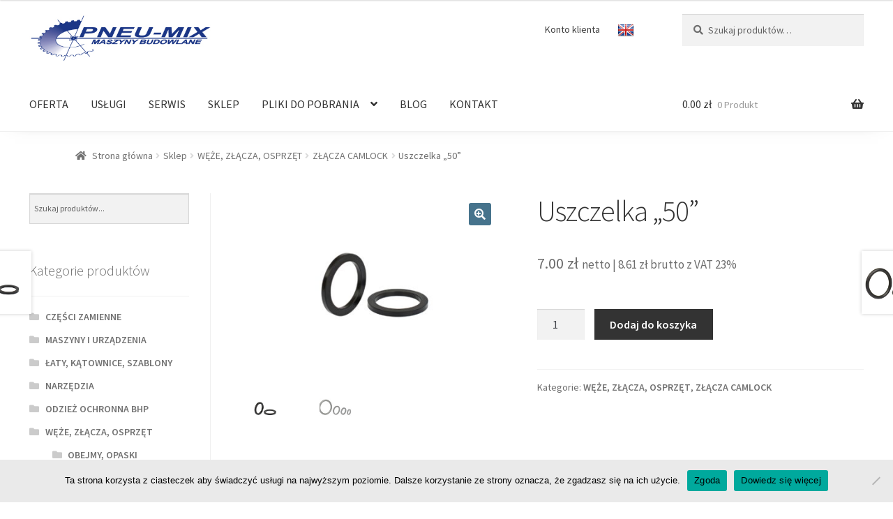

--- FILE ---
content_type: text/html; charset=UTF-8
request_url: https://www.pneu-mix.com.pl/sklep/weze-zlacza-osprzet/zlacza-camlock/uszczelka-50/
body_size: 14853
content:
<!doctype html><html lang="pl-PL"><head><meta charset="UTF-8"><meta name="viewport" content="width=device-width, initial-scale=1, maximum-scale=2.0"><link rel="profile" href="http://gmpg.org/xfn/11"><link rel="pingback" href="https://www.pneu-mix.com.pl/xmlrpc.php"><meta name='robots' content='index, follow, max-image-preview:large, max-snippet:-1, max-video-preview:-1' /><link media="all" href="https://www.pneu-mix.com.pl/wp-content/cache/autoptimize/css/autoptimize_51fa8d97542d2aebb525b6dcb19d0cb6.css" rel="stylesheet"><title>Uszczelka „50” - PNEU-MIX Maszyny budowlane - Agregaty, miksokrety, pompy silomaty - sprzedaż, wynajem oraz projektowanie.</title><meta name="description" content="Uszczelka „50” - PNEU-MIX Maszyny budowlane - Agregaty, miksokrety, pompy silomaty - sprzedaż, wynajem oraz projektowanie." /><link rel="canonical" href="https://www.pneu-mix.com.pl/sklep/weze-zlacza-osprzet/zlacza-camlock/uszczelka-50/" /><meta property="og:locale" content="pl_PL" /><meta property="og:type" content="article" /><meta property="og:title" content="Uszczelka „50” - PNEU-MIX Maszyny budowlane - Agregaty, miksokrety, pompy silomaty - sprzedaż, wynajem oraz projektowanie." /><meta property="og:description" content="Uszczelka „50” - PNEU-MIX Maszyny budowlane - Agregaty, miksokrety, pompy silomaty - sprzedaż, wynajem oraz projektowanie." /><meta property="og:url" content="https://www.pneu-mix.com.pl/sklep/weze-zlacza-osprzet/zlacza-camlock/uszczelka-50/" /><meta property="og:site_name" content="PNEU-MIX Maszyny budowlane - Agregaty, miksokrety, pompy silomaty - sprzedaż, wynajem oraz projektowanie." /><meta property="article:publisher" content="https://facebook.com/Pneu-Mix-Maszyny-Budowlane-1248725528629196" /><meta property="article:modified_time" content="2021-04-16T09:55:15+00:00" /><meta property="og:image" content="https://www.pneu-mix.com.pl/wp-content/uploads/2018/10/Uszczelka-25-35-50.jpg" /><meta property="og:image:width" content="2400" /><meta property="og:image:height" content="1688" /><meta property="og:image:type" content="image/jpeg" /><meta name="twitter:card" content="summary_large_image" /> <script type="application/ld+json" class="yoast-schema-graph">{"@context":"https://schema.org","@graph":[{"@type":"WebPage","@id":"https://www.pneu-mix.com.pl/sklep/weze-zlacza-osprzet/zlacza-camlock/uszczelka-50/","url":"https://www.pneu-mix.com.pl/sklep/weze-zlacza-osprzet/zlacza-camlock/uszczelka-50/","name":"Uszczelka „50” - PNEU-MIX Maszyny budowlane - Agregaty, miksokrety, pompy silomaty - sprzedaż, wynajem oraz projektowanie.","isPartOf":{"@id":"https://www.pneu-mix.com.pl/#website"},"primaryImageOfPage":{"@id":"https://www.pneu-mix.com.pl/sklep/weze-zlacza-osprzet/zlacza-camlock/uszczelka-50/#primaryimage"},"image":{"@id":"https://www.pneu-mix.com.pl/sklep/weze-zlacza-osprzet/zlacza-camlock/uszczelka-50/#primaryimage"},"thumbnailUrl":"https://www.pneu-mix.com.pl/wp-content/uploads/2018/10/Uszczelka-25-35-50.jpg","datePublished":"2018-10-09T07:07:16+00:00","dateModified":"2021-04-16T09:55:15+00:00","description":"Uszczelka „50” - PNEU-MIX Maszyny budowlane - Agregaty, miksokrety, pompy silomaty - sprzedaż, wynajem oraz projektowanie.","breadcrumb":{"@id":"https://www.pneu-mix.com.pl/sklep/weze-zlacza-osprzet/zlacza-camlock/uszczelka-50/#breadcrumb"},"inLanguage":"pl-PL","potentialAction":[{"@type":"ReadAction","target":["https://www.pneu-mix.com.pl/sklep/weze-zlacza-osprzet/zlacza-camlock/uszczelka-50/"]}]},{"@type":"ImageObject","inLanguage":"pl-PL","@id":"https://www.pneu-mix.com.pl/sklep/weze-zlacza-osprzet/zlacza-camlock/uszczelka-50/#primaryimage","url":"https://www.pneu-mix.com.pl/wp-content/uploads/2018/10/Uszczelka-25-35-50.jpg","contentUrl":"https://www.pneu-mix.com.pl/wp-content/uploads/2018/10/Uszczelka-25-35-50.jpg","width":2400,"height":1688},{"@type":"BreadcrumbList","@id":"https://www.pneu-mix.com.pl/sklep/weze-zlacza-osprzet/zlacza-camlock/uszczelka-50/#breadcrumb","itemListElement":[{"@type":"ListItem","position":1,"name":"Strona główna","item":"https://www.pneu-mix.com.pl/"},{"@type":"ListItem","position":2,"name":"Sklep","item":"https://www.pneu-mix.com.pl/sklep/"},{"@type":"ListItem","position":3,"name":"Uszczelka „50”"}]},{"@type":"WebSite","@id":"https://www.pneu-mix.com.pl/#website","url":"https://www.pneu-mix.com.pl/","name":"PNEU-MIX Maszyny budowlane - Agregaty, miksokrety, pompy silomaty - sprzedaż, wynajem oraz projektowanie.","description":"PNEU-MIX - Sprzedaż, wynajem oraz projektowanie sprzętu budowlanego. Agregaty, miksokrety, pompy silomaty i inne znanych marek. Sklep internetowy i oddziały w Warszawie i Krakowie","publisher":{"@id":"https://www.pneu-mix.com.pl/#organization"},"potentialAction":[{"@type":"SearchAction","target":{"@type":"EntryPoint","urlTemplate":"https://www.pneu-mix.com.pl/?s={search_term_string}"},"query-input":{"@type":"PropertyValueSpecification","valueRequired":true,"valueName":"search_term_string"}}],"inLanguage":"pl-PL"},{"@type":"Organization","@id":"https://www.pneu-mix.com.pl/#organization","name":"Pneu-Mix Przemysław Laskus | Maszyny budowlane","url":"https://www.pneu-mix.com.pl/","logo":{"@type":"ImageObject","inLanguage":"pl-PL","@id":"https://www.pneu-mix.com.pl/#/schema/logo/image/","url":"https://www.pneu-mix.com.pl/wp-content/uploads/2017/02/LOGoWWWm-2.png","contentUrl":"https://www.pneu-mix.com.pl/wp-content/uploads/2017/02/LOGoWWWm-2.png","width":300,"height":75,"caption":"Pneu-Mix Przemysław Laskus | Maszyny budowlane"},"image":{"@id":"https://www.pneu-mix.com.pl/#/schema/logo/image/"},"sameAs":["https://facebook.com/Pneu-Mix-Maszyny-Budowlane-1248725528629196"]}]}</script> <link rel='dns-prefetch' href='//translate.google.com' /><link rel='dns-prefetch' href='//fonts.googleapis.com' /><link rel="alternate" type="application/rss+xml" title="PNEU-MIX Maszyny budowlane - Agregaty, miksokrety, pompy silomaty - sprzedaż, wynajem oraz projektowanie. &raquo; Kanał z wpisami" href="https://www.pneu-mix.com.pl/feed/" /><link rel="alternate" type="application/rss+xml" title="PNEU-MIX Maszyny budowlane - Agregaty, miksokrety, pompy silomaty - sprzedaż, wynajem oraz projektowanie. &raquo; Kanał z komentarzami" href="https://www.pneu-mix.com.pl/comments/feed/" /><link rel="alternate" title="oEmbed (JSON)" type="application/json+oembed" href="https://www.pneu-mix.com.pl/wp-json/oembed/1.0/embed?url=https%3A%2F%2Fwww.pneu-mix.com.pl%2Fsklep%2Fweze-zlacza-osprzet%2Fzlacza-camlock%2Fuszczelka-50%2F" /><link rel="alternate" title="oEmbed (XML)" type="text/xml+oembed" href="https://www.pneu-mix.com.pl/wp-json/oembed/1.0/embed?url=https%3A%2F%2Fwww.pneu-mix.com.pl%2Fsklep%2Fweze-zlacza-osprzet%2Fzlacza-camlock%2Fuszczelka-50%2F&#038;format=xml" /><link rel='stylesheet' id='storefront-fonts-css' href='https://fonts.googleapis.com/css?family=Source+Sans+Pro%3A400%2C300%2C300italic%2C400italic%2C600%2C700%2C900&#038;subset=latin%2Clatin-ext&#038;ver=4.6.2' media='all' /> <script src="https://www.pneu-mix.com.pl/wp-includes/js/jquery/jquery.min.js" id="jquery-core-js"></script> <script id="cookie-notice-front-js-before">var cnArgs = {"ajaxUrl":"https:\/\/www.pneu-mix.com.pl\/wp-admin\/admin-ajax.php","nonce":"b4c324b066","hideEffect":"fade","position":"bottom","onScroll":false,"onScrollOffset":100,"onClick":false,"cookieName":"cookie_notice_accepted","cookieTime":2592000,"cookieTimeRejected":2592000,"globalCookie":false,"redirection":false,"cache":true,"revokeCookies":false,"revokeCookiesOpt":"automatic"};

//# sourceURL=cookie-notice-front-js-before</script> <script id="wc-add-to-cart-js-extra">var wc_add_to_cart_params = {"ajax_url":"/wp-admin/admin-ajax.php","wc_ajax_url":"/?wc-ajax=%%endpoint%%","i18n_view_cart":"Zobacz koszyk","cart_url":"https://www.pneu-mix.com.pl/koszyk/","is_cart":"","cart_redirect_after_add":"no"};
//# sourceURL=wc-add-to-cart-js-extra</script> <script id="wc-single-product-js-extra">var wc_single_product_params = {"i18n_required_rating_text":"Prosz\u0119 wybra\u0107 ocen\u0119","i18n_rating_options":["1 z 5 gwiazdek","2 z 5 gwiazdek","3 z 5 gwiazdek","4 z 5 gwiazdek","5 z 5 gwiazdek"],"i18n_product_gallery_trigger_text":"Wy\u015bwietl pe\u0142noekranow\u0105 galeri\u0119 obrazk\u00f3w","review_rating_required":"yes","flexslider":{"rtl":false,"animation":"slide","smoothHeight":true,"directionNav":false,"controlNav":"thumbnails","slideshow":false,"animationSpeed":500,"animationLoop":false,"allowOneSlide":false},"zoom_enabled":"1","zoom_options":[],"photoswipe_enabled":"1","photoswipe_options":{"shareEl":false,"closeOnScroll":false,"history":false,"hideAnimationDuration":0,"showAnimationDuration":0},"flexslider_enabled":"1"};
//# sourceURL=wc-single-product-js-extra</script> <script id="woocommerce-js-extra">var woocommerce_params = {"ajax_url":"/wp-admin/admin-ajax.php","wc_ajax_url":"/?wc-ajax=%%endpoint%%","i18n_password_show":"Poka\u017c has\u0142o","i18n_password_hide":"Ukryj has\u0142o"};
//# sourceURL=woocommerce-js-extra</script> <script src="https://www.pneu-mix.com.pl/wp-includes/js/dist/hooks.min.js" id="wp-hooks-js"></script> <script id="wc-cart-fragments-js-extra">var wc_cart_fragments_params = {"ajax_url":"/wp-admin/admin-ajax.php","wc_ajax_url":"/?wc-ajax=%%endpoint%%","cart_hash_key":"wc_cart_hash_7bcc13d8953ed1f79d3f2d73e4c062bc","fragment_name":"wc_fragments_7bcc13d8953ed1f79d3f2d73e4c062bc","request_timeout":"5000"};
//# sourceURL=wc-cart-fragments-js-extra</script> <script id="wpm-js-extra">var wpm = {"ajax_url":"https://www.pneu-mix.com.pl/wp-admin/admin-ajax.php","root":"https://www.pneu-mix.com.pl/wp-json/","nonce_wp_rest":"4627073534","nonce_ajax":"34ded2c2ed"};
//# sourceURL=wpm-js-extra</script> <link rel="https://api.w.org/" href="https://www.pneu-mix.com.pl/wp-json/" /><link rel="alternate" title="JSON" type="application/json" href="https://www.pneu-mix.com.pl/wp-json/wp/v2/product/8980" /><link rel="EditURI" type="application/rsd+xml" title="RSD" href="https://www.pneu-mix.com.pl/xmlrpc.php?rsd" /><link rel='shortlink' href='https://www.pneu-mix.com.pl/?p=8980' /><meta name="cdp-version" content="1.5.0" /> <noscript><style>.woocommerce-product-gallery{ opacity: 1 !important; }</style></noscript>  <script type='text/javascript'>!function(f,b,e,v,n,t,s){if(f.fbq)return;n=f.fbq=function(){n.callMethod?
n.callMethod.apply(n,arguments):n.queue.push(arguments)};if(!f._fbq)f._fbq=n;
n.push=n;n.loaded=!0;n.version='2.0';n.queue=[];t=b.createElement(e);t.async=!0;
t.src=v;s=b.getElementsByTagName(e)[0];s.parentNode.insertBefore(t,s)}(window,
document,'script','https://connect.facebook.net/en_US/fbevents.js');</script>  <script type='text/javascript'>var url = window.location.origin + '?ob=open-bridge';
            fbq('set', 'openbridge', '310273166800990', url);
fbq('init', '310273166800990', {}, {
    "agent": "wordpress-6.9-4.1.5"
})</script><script type='text/javascript'>fbq('track', 'PageView', []);</script>  <script>window.wpmDataLayer = window.wpmDataLayer || {};
			window.wpmDataLayer = Object.assign(window.wpmDataLayer, {"cart":{},"cart_item_keys":{},"version":{"number":"1.54.1","pro":false,"eligible_for_updates":false,"distro":"fms","beta":false,"show":true},"pixels":{"google":{"linker":{"settings":null},"user_id":false,"ads":{"conversion_ids":{"AW-844506156":"_FS4CMmV3ZkBEKzI2JID"},"dynamic_remarketing":{"status":true,"id_type":"post_id","send_events_with_parent_ids":true},"google_business_vertical":"retail","phone_conversion_number":"","phone_conversion_label":""},"tag_id":"AW-844506156","tag_id_suppressed":[],"tag_gateway":{"measurement_path":""},"tcf_support":false,"consent_mode":{"is_active":false,"wait_for_update":500,"ads_data_redaction":false,"url_passthrough":true}},"facebook":{"pixel_id":"310273166800990","dynamic_remarketing":{"id_type":"post_id"},"capi":false,"advanced_matching":false,"exclusion_patterns":[],"fbevents_js_url":"https://connect.facebook.net/en_US/fbevents.js"}},"shop":{"list_name":"Product | Uszczelka „50”","list_id":"product_uszczelka-50","page_type":"product","product_type":"simple","currency":"PLN","selectors":{"addToCart":[],"beginCheckout":[]},"order_duplication_prevention":true,"view_item_list_trigger":{"test_mode":false,"background_color":"green","opacity":0.5,"repeat":true,"timeout":1000,"threshold":0.80000000000000004},"variations_output":true,"session_active":false},"page":{"id":8980,"title":"Uszczelka „50”","type":"product","categories":[],"parent":{"id":0,"title":"Uszczelka „50”","type":"product","categories":[]}},"general":{"user_logged_in":false,"scroll_tracking_thresholds":[],"page_id":8980,"exclude_domains":[],"server_2_server":{"active":false,"user_agent_exclude_patterns":[],"ip_exclude_list":[],"pageview_event_s2s":{"is_active":false,"pixels":["facebook"]}},"consent_management":{"explicit_consent":false},"lazy_load_pmw":false,"chunk_base_path":"https://www.pneu-mix.com.pl/wp-content/plugins/woocommerce-google-adwords-conversion-tracking-tag/js/public/free/","modules":{"load_deprecated_functions":true}}});</script> <meta name="pm-dataLayer-meta" content="8980" class="wpmProductId"
 data-id="8980"> <script>(window.wpmDataLayer = window.wpmDataLayer || {}).products                = window.wpmDataLayer.products || {};
			window.wpmDataLayer.products[8980] = {"id":"8980","sku":"","price":8.6099999999999994,"brand":"","quantity":1,"dyn_r_ids":{"post_id":"8980","sku":8980,"gpf":"woocommerce_gpf_8980","gla":"gla_8980"},"is_variable":false,"type":"simple","name":"Uszczelka „50”","category":["WĘŻE, ZŁĄCZA, OSPRZĘT","ZŁĄCZA CAMLOCK"],"is_variation":false};</script> <link rel="icon" href="https://www.pneu-mix.com.pl/wp-content/uploads/2018/01/icona-100x100.jpg" sizes="32x32" /><link rel="icon" href="https://www.pneu-mix.com.pl/wp-content/uploads/2018/01/icona.jpg" sizes="192x192" /><link rel="apple-touch-icon" href="https://www.pneu-mix.com.pl/wp-content/uploads/2018/01/icona.jpg" /><meta name="msapplication-TileImage" content="https://www.pneu-mix.com.pl/wp-content/uploads/2018/01/icona.jpg" /><meta name="facebook-domain-verification" content="x8eon2ecw1c8dqqi8157yftmnhpcig" /></head><body class="wp-singular product-template-default single single-product postid-8980 wp-custom-logo wp-embed-responsive wp-theme-storefront wp-child-theme-storefront-child theme-storefront cookies-not-set woocommerce woocommerce-page woocommerce-no-js metaslider-plugin woo-variation-swatches wvs-behavior-blur wvs-theme-storefront-child wvs-show-label wvs-tooltip storefront-secondary-navigation storefront-align-wide left-sidebar woocommerce-active"> <noscript> <img height="1" width="1" style="display:none" alt="fbpx"
src="https://www.facebook.com/tr?id=310273166800990&ev=PageView&noscript=1" /> </noscript><div id="page" class="hfeed site"><header id="masthead" class="site-header" role="banner" style=""><div class="col-full"> <a class="skip-link screen-reader-text" href="#site-navigation">Przejdź do nawigacji</a> <a class="skip-link screen-reader-text" href="#content">Przejdź do treści</a><div class="site-branding"> <a href="https://www.pneu-mix.com.pl/" class="custom-logo-link" rel="home"><noscript><img width="400" height="106" src="https://www.pneu-mix.com.pl/wp-content/uploads/2020/04/Pneumix_maszyny_budowlane_logo-1.jpg" class="custom-logo" alt="PNEU-MIX Maszyny budowlane &#8211; Agregaty, miksokrety, pompy silomaty &#8211; sprzedaż, wynajem oraz projektowanie." decoding="async" srcset="https://www.pneu-mix.com.pl/wp-content/uploads/2020/04/Pneumix_maszyny_budowlane_logo-1.jpg 400w, https://www.pneu-mix.com.pl/wp-content/uploads/2020/04/Pneumix_maszyny_budowlane_logo-1-300x80.jpg 300w" sizes="(max-width: 400px) 100vw, 400px" /></noscript><img width="400" height="106" src='data:image/svg+xml,%3Csvg%20xmlns=%22http://www.w3.org/2000/svg%22%20viewBox=%220%200%20400%20106%22%3E%3C/svg%3E' data-src="https://www.pneu-mix.com.pl/wp-content/uploads/2020/04/Pneumix_maszyny_budowlane_logo-1.jpg" class="lazyload custom-logo" alt="PNEU-MIX Maszyny budowlane &#8211; Agregaty, miksokrety, pompy silomaty &#8211; sprzedaż, wynajem oraz projektowanie." decoding="async" data-srcset="https://www.pneu-mix.com.pl/wp-content/uploads/2020/04/Pneumix_maszyny_budowlane_logo-1.jpg 400w, https://www.pneu-mix.com.pl/wp-content/uploads/2020/04/Pneumix_maszyny_budowlane_logo-1-300x80.jpg 300w" data-sizes="(max-width: 400px) 100vw, 400px" /></a></div><nav class="secondary-navigation" role="navigation" aria-label="Drugie menu"><div class="menu-naglowkowe-container"><ul id="menu-naglowkowe" class="menu"><li id="menu-item-11034" class="menu-item menu-item-type-custom menu-item-object-custom menu-item-11034"><a href="https://www.pneu-mix.com.pl/moje-konto/">Konto klienta</a></li><li id="menu-item-11033" class="ang menu-item menu-item-type-custom menu-item-object-custom menu-item-11033"><a href='#' class='nturl notranslate en English single-language flag' title='English'><span class='flag size24'></span></a></li></ul></div></nav><div class="site-search"><div class="widget woocommerce widget_product_search"><form role="search" method="get" class="woocommerce-product-search" action="https://www.pneu-mix.com.pl/"> <label class="screen-reader-text" for="woocommerce-product-search-field-0">Szukaj:</label> <input type="search" id="woocommerce-product-search-field-0" class="search-field" placeholder="Szukaj produktów&hellip;" value="" name="s" /> <button type="submit" value="Szukaj" class="">Szukaj</button> <input type="hidden" name="post_type" value="product" /></form></div></div></div><div class="storefront-primary-navigation"><div class="col-full"><nav id="site-navigation" class="main-navigation" role="navigation" aria-label="Główne menu"> <button id="site-navigation-menu-toggle" class="menu-toggle" aria-controls="site-navigation" aria-expanded="false"><span>Menu</span></button><div class="primary-navigation"><ul id="menu-main_menu" class="menu"><li id="menu-item-182" class="menu-item menu-item-type-post_type menu-item-object-page menu-item-182"><a href="https://www.pneu-mix.com.pl/oferta/">OFERTA</a></li><li id="menu-item-6226" class="menu-item menu-item-type-post_type menu-item-object-page menu-item-6226"><a href="https://www.pneu-mix.com.pl/uslugi/">USŁUGI</a></li><li id="menu-item-791" class="menu-item menu-item-type-post_type menu-item-object-page menu-item-791"><a href="https://www.pneu-mix.com.pl/serwis-urzadzen/">SERWIS</a></li><li id="menu-item-7271" class="menu-item menu-item-type-post_type menu-item-object-page menu-item-7271"><a href="https://www.pneu-mix.com.pl/sklep-pneumix/">SKLEP</a></li><li id="menu-item-1780" class="menu-item menu-item-type-post_type menu-item-object-page menu-item-has-children menu-item-1780"><a href="https://www.pneu-mix.com.pl/pliki-do-pobrania/">PLIKI DO POBRANIA</a><ul class="sub-menu"><li id="menu-item-1360" class="pliki menu-item menu-item-type-custom menu-item-object-custom menu-item-1360"><a href="/pliki-do-pobrania/#katalogi">KATALOGI</a></li><li id="menu-item-1361" class="pliki menu-item menu-item-type-custom menu-item-object-custom menu-item-1361"><a href="/pliki-do-pobrania/#ulotki">ULOTKI</a></li><li id="menu-item-1362" class="pliki menu-item menu-item-type-custom menu-item-object-custom menu-item-1362"><a href="/pliki-do-pobrania/#instrukcje">INSTRUKCJE</a></li><li id="menu-item-1363" class="pliki menu-item menu-item-type-custom menu-item-object-custom menu-item-1363"><a href="/pliki-do-pobrania/#wykazy">WYKAZY CZĘŚCI ZAMIENNYCH</a></li></ul></li><li id="menu-item-11378" class="menu-item menu-item-type-post_type menu-item-object-page menu-item-11378"><a href="https://www.pneu-mix.com.pl/blog/">BLOG</a></li><li id="menu-item-148" class="menu-item menu-item-type-post_type menu-item-object-page menu-item-148"><a href="https://www.pneu-mix.com.pl/kontakt/">KONTAKT</a></li></ul></div><div class="handheld-navigation"><ul id="menu-main_menu-1" class="menu"><li class="menu-item menu-item-type-post_type menu-item-object-page menu-item-182"><a href="https://www.pneu-mix.com.pl/oferta/">OFERTA</a></li><li class="menu-item menu-item-type-post_type menu-item-object-page menu-item-6226"><a href="https://www.pneu-mix.com.pl/uslugi/">USŁUGI</a></li><li class="menu-item menu-item-type-post_type menu-item-object-page menu-item-791"><a href="https://www.pneu-mix.com.pl/serwis-urzadzen/">SERWIS</a></li><li class="menu-item menu-item-type-post_type menu-item-object-page menu-item-7271"><a href="https://www.pneu-mix.com.pl/sklep-pneumix/">SKLEP</a></li><li class="menu-item menu-item-type-post_type menu-item-object-page menu-item-has-children menu-item-1780"><a href="https://www.pneu-mix.com.pl/pliki-do-pobrania/">PLIKI DO POBRANIA</a><ul class="sub-menu"><li class="pliki menu-item menu-item-type-custom menu-item-object-custom menu-item-1360"><a href="/pliki-do-pobrania/#katalogi">KATALOGI</a></li><li class="pliki menu-item menu-item-type-custom menu-item-object-custom menu-item-1361"><a href="/pliki-do-pobrania/#ulotki">ULOTKI</a></li><li class="pliki menu-item menu-item-type-custom menu-item-object-custom menu-item-1362"><a href="/pliki-do-pobrania/#instrukcje">INSTRUKCJE</a></li><li class="pliki menu-item menu-item-type-custom menu-item-object-custom menu-item-1363"><a href="/pliki-do-pobrania/#wykazy">WYKAZY CZĘŚCI ZAMIENNYCH</a></li></ul></li><li class="menu-item menu-item-type-post_type menu-item-object-page menu-item-11378"><a href="https://www.pneu-mix.com.pl/blog/">BLOG</a></li><li class="menu-item menu-item-type-post_type menu-item-object-page menu-item-148"><a href="https://www.pneu-mix.com.pl/kontakt/">KONTAKT</a></li></ul></div></nav><ul id="site-header-cart" class="site-header-cart menu"><li class=""> <a class="cart-contents" href="https://www.pneu-mix.com.pl/koszyk/" title="Zobacz zawartość koszyka"> <span class="woocommerce-Price-amount amount">0.00&nbsp;<span class="woocommerce-Price-currencySymbol">&#122;&#322;</span></span> <span class="count">0 Produkt</span> </a></li><li><div class="widget woocommerce widget_shopping_cart"><div class="widget_shopping_cart_content"></div></div></li></ul></div></div></header><div class="storefront-breadcrumb"><div class="col-full"><nav class="woocommerce-breadcrumb" aria-label="okruszki"><a href="https://www.pneu-mix.com.pl">Strona główna</a><span class="breadcrumb-separator"> / </span><a href="https://www.pneu-mix.com.pl/sklep/">Sklep</a><span class="breadcrumb-separator"> / </span><a href="https://www.pneu-mix.com.pl/kategoria/weze-zlacza-osprzet/">WĘŻE, ZŁĄCZA, OSPRZĘT</a><span class="breadcrumb-separator"> / </span><a href="https://www.pneu-mix.com.pl/kategoria/weze-zlacza-osprzet/zlacza-camlock/">ZŁĄCZA CAMLOCK</a><span class="breadcrumb-separator"> / </span>Uszczelka „50”</nav></div></div><div id="content" class="site-content" tabindex="-1"><div class="col-full"><div class="woocommerce"></div><div id="primary" class="content-area"><main id="main" class="site-main" role="main"><div class="woocommerce-notices-wrapper"></div><div id="product-8980" class="product type-product post-8980 status-publish first instock product_cat-weze-zlacza-osprzet product_cat-zlacza-camlock has-post-thumbnail taxable shipping-taxable purchasable product-type-simple"><div class="woocommerce-product-gallery woocommerce-product-gallery--with-images woocommerce-product-gallery--columns-4 images" data-columns="4" style="opacity: 0; transition: opacity .25s ease-in-out;"><div class="woocommerce-product-gallery__wrapper"><div data-thumb="https://www.pneu-mix.com.pl/wp-content/uploads/2018/10/Uszczelka-25-35-50-100x100.jpg" data-thumb-alt="Uszczelka „50”" data-thumb-srcset="https://www.pneu-mix.com.pl/wp-content/uploads/2018/10/Uszczelka-25-35-50-100x100.jpg 100w, https://www.pneu-mix.com.pl/wp-content/uploads/2018/10/Uszczelka-25-35-50-324x324.jpg 324w, https://www.pneu-mix.com.pl/wp-content/uploads/2018/10/Uszczelka-25-35-50-150x150.jpg 150w"  data-thumb-sizes="(max-width: 100px) 100vw, 100px" class="woocommerce-product-gallery__image"><a href="https://www.pneu-mix.com.pl/wp-content/uploads/2018/10/Uszczelka-25-35-50.jpg"><img width="416" height="293" src="https://www.pneu-mix.com.pl/wp-content/uploads/2018/10/Uszczelka-25-35-50-416x293.jpg" class="wp-post-image" alt="Uszczelka „50”" data-caption="" data-src="https://www.pneu-mix.com.pl/wp-content/uploads/2018/10/Uszczelka-25-35-50.jpg" data-large_image="https://www.pneu-mix.com.pl/wp-content/uploads/2018/10/Uszczelka-25-35-50.jpg" data-large_image_width="2400" data-large_image_height="1688" decoding="async" fetchpriority="high" srcset="https://www.pneu-mix.com.pl/wp-content/uploads/2018/10/Uszczelka-25-35-50-416x293.jpg 416w, https://www.pneu-mix.com.pl/wp-content/uploads/2018/10/Uszczelka-25-35-50-300x211.jpg 300w, https://www.pneu-mix.com.pl/wp-content/uploads/2018/10/Uszczelka-25-35-50-768x540.jpg 768w, https://www.pneu-mix.com.pl/wp-content/uploads/2018/10/Uszczelka-25-35-50-1024x720.jpg 1024w" sizes="(max-width: 416px) 100vw, 416px" /></a></div><div data-thumb="https://www.pneu-mix.com.pl/wp-content/uploads/2018/10/Uszczeli-do-złaczek-zbior-100x100.jpg" data-thumb-alt="Uszczelka „50” - obrazek 2" data-thumb-srcset="https://www.pneu-mix.com.pl/wp-content/uploads/2018/10/Uszczeli-do-złaczek-zbior-100x100.jpg 100w, https://www.pneu-mix.com.pl/wp-content/uploads/2018/10/Uszczeli-do-złaczek-zbior-324x324.jpg 324w, https://www.pneu-mix.com.pl/wp-content/uploads/2018/10/Uszczeli-do-złaczek-zbior-150x150.jpg 150w"  data-thumb-sizes="(max-width: 100px) 100vw, 100px" class="woocommerce-product-gallery__image"><a href="https://www.pneu-mix.com.pl/wp-content/uploads/2018/10/Uszczeli-do-złaczek-zbior.jpg"><img width="416" height="293" src="https://www.pneu-mix.com.pl/wp-content/uploads/2018/10/Uszczeli-do-złaczek-zbior-416x293.jpg" class="" alt="Uszczelka „50” - obrazek 2" data-caption="" data-src="https://www.pneu-mix.com.pl/wp-content/uploads/2018/10/Uszczeli-do-złaczek-zbior.jpg" data-large_image="https://www.pneu-mix.com.pl/wp-content/uploads/2018/10/Uszczeli-do-złaczek-zbior.jpg" data-large_image_width="2400" data-large_image_height="1688" decoding="async" srcset="https://www.pneu-mix.com.pl/wp-content/uploads/2018/10/Uszczeli-do-złaczek-zbior-416x293.jpg 416w, https://www.pneu-mix.com.pl/wp-content/uploads/2018/10/Uszczeli-do-złaczek-zbior-300x211.jpg 300w, https://www.pneu-mix.com.pl/wp-content/uploads/2018/10/Uszczeli-do-złaczek-zbior-768x540.jpg 768w, https://www.pneu-mix.com.pl/wp-content/uploads/2018/10/Uszczeli-do-złaczek-zbior-1024x720.jpg 1024w" sizes="(max-width: 416px) 100vw, 416px" /></a></div></div></div><div class="summary entry-summary"><h1 class="product_title entry-title">Uszczelka „50”</h1><p class="price"><span class="woocommerce-Price-amount amount"><bdi>7.00&nbsp;<span class="woocommerce-Price-currencySymbol">&#122;&#322;</span></bdi></span> <small class="woocommerce-price-suffix">netto | <span class="woocommerce-Price-amount amount"><bdi>8.61&nbsp;<span class="woocommerce-Price-currencySymbol">&#122;&#322;</span></bdi></span> brutto z VAT 23%</small></p><form class="cart" action="https://www.pneu-mix.com.pl/sklep/weze-zlacza-osprzet/zlacza-camlock/uszczelka-50/" method="post" enctype='multipart/form-data'><div class="quantity"> <label class="screen-reader-text" for="quantity_696e1b650796a">ilość Uszczelka „50”</label> <input
 type="number"
 id="quantity_696e1b650796a"
 class="input-text qty text"
 name="quantity"
 value="1"
 aria-label="Ilość produktu"
 min="1"
 step="1"
 placeholder=""
 inputmode="numeric"
 autocomplete="off"
 /></div> <button type="submit" name="add-to-cart" value="8980" class="single_add_to_cart_button button alt">Dodaj do koszyka</button></form><div class="product_meta"> <span class="posted_in">Kategorie: <a href="https://www.pneu-mix.com.pl/kategoria/weze-zlacza-osprzet/" rel="tag">WĘŻE, ZŁĄCZA, OSPRZĘT</a>, <a href="https://www.pneu-mix.com.pl/kategoria/weze-zlacza-osprzet/zlacza-camlock/" rel="tag">ZŁĄCZA CAMLOCK</a></span></div></div><div class="woocommerce-tabs wc-tabs-wrapper"><ul class="tabs wc-tabs" role="tablist"><li role="presentation" class="description_tab" id="tab-title-description"> <a href="#tab-description" role="tab" aria-controls="tab-description"> Opis </a></li><li role="presentation" class="additional_information_tab" id="tab-title-additional_information"> <a href="#tab-additional_information" role="tab" aria-controls="tab-additional_information"> Informacje dodatkowe </a></li></ul><div class="woocommerce-Tabs-panel woocommerce-Tabs-panel--description panel entry-content wc-tab" id="tab-description" role="tabpanel" aria-labelledby="tab-title-description"><h2>Opis</h2><p>Uszczelka do złączki żeńskiej typu camlock MT50 o średnicy wewnętrznej 50mm.</p><p><strong> </strong></p></div><div class="woocommerce-Tabs-panel woocommerce-Tabs-panel--additional_information panel entry-content wc-tab" id="tab-additional_information" role="tabpanel" aria-labelledby="tab-title-additional_information"><h2>Informacje dodatkowe</h2><table class="woocommerce-product-attributes shop_attributes" aria-label="Szczegóły produktu"><tr class="woocommerce-product-attributes-item woocommerce-product-attributes-item--weight"><th class="woocommerce-product-attributes-item__label" scope="row">Waga</th><td class="woocommerce-product-attributes-item__value">0.01 kg</td></tr></table></div></div><section class="related products"><h2>Podobne produkty</h2><ul class="products columns-3"><li class="product type-product post-4888 status-publish first instock product_cat-weze-zlacza-osprzet product_cat-zlacza-perrot has-post-thumbnail taxable shipping-taxable purchasable product-type-simple"> <a href="https://www.pneu-mix.com.pl/sklep/weze-zlacza-osprzet/zlacza-perrot/perrot-60-do-gardzieli-meska/" class="woocommerce-LoopProduct-link woocommerce-loop-product__link"><noscript><img width="324" height="324" src="https://www.pneu-mix.com.pl/wp-content/uploads/2017/09/Perrot60-do-gardzieli-meska-1-324x324.jpg" class="attachment-woocommerce_thumbnail size-woocommerce_thumbnail" alt="Perrot  60 do gardzieli - męska" decoding="async" srcset="https://www.pneu-mix.com.pl/wp-content/uploads/2017/09/Perrot60-do-gardzieli-meska-1-324x324.jpg 324w, https://www.pneu-mix.com.pl/wp-content/uploads/2017/09/Perrot60-do-gardzieli-meska-1-100x100.jpg 100w, https://www.pneu-mix.com.pl/wp-content/uploads/2017/09/Perrot60-do-gardzieli-meska-1-150x150.jpg 150w" sizes="(max-width: 324px) 100vw, 324px" /></noscript><img width="324" height="324" src='data:image/svg+xml,%3Csvg%20xmlns=%22http://www.w3.org/2000/svg%22%20viewBox=%220%200%20324%20324%22%3E%3C/svg%3E' data-src="https://www.pneu-mix.com.pl/wp-content/uploads/2017/09/Perrot60-do-gardzieli-meska-1-324x324.jpg" class="lazyload attachment-woocommerce_thumbnail size-woocommerce_thumbnail" alt="Perrot  60 do gardzieli - męska" decoding="async" data-srcset="https://www.pneu-mix.com.pl/wp-content/uploads/2017/09/Perrot60-do-gardzieli-meska-1-324x324.jpg 324w, https://www.pneu-mix.com.pl/wp-content/uploads/2017/09/Perrot60-do-gardzieli-meska-1-100x100.jpg 100w, https://www.pneu-mix.com.pl/wp-content/uploads/2017/09/Perrot60-do-gardzieli-meska-1-150x150.jpg 150w" data-sizes="(max-width: 324px) 100vw, 324px" /><h2 class="woocommerce-loop-product__title">Perrot  60 do gardzieli &#8211; męska</h2> <span class="price"><span class="woocommerce-Price-amount amount"><bdi>99.39&nbsp;<span class="woocommerce-Price-currencySymbol">&#122;&#322;</span></bdi></span> <small class="woocommerce-price-suffix">netto | <span class="woocommerce-Price-amount amount"><bdi>122.25&nbsp;<span class="woocommerce-Price-currencySymbol">&#122;&#322;</span></bdi></span> brutto z VAT 23%</small></span> </a><a href="/sklep/weze-zlacza-osprzet/zlacza-camlock/uszczelka-50/?add-to-cart=4888" aria-describedby="woocommerce_loop_add_to_cart_link_describedby_4888" data-quantity="1" class="button product_type_simple add_to_cart_button ajax_add_to_cart" data-product_id="4888" data-product_sku="5f0708c04f17" aria-label="Dodaj do koszyka: &bdquo;Perrot  60 do gardzieli - męska&rdquo;" rel="nofollow" data-success_message="&ldquo;Perrot  60 do gardzieli - męska&rdquo; został dodany do twojego koszyka" role="button">Dodaj do koszyka</a> <span id="woocommerce_loop_add_to_cart_link_describedby_4888" class="screen-reader-text"> </span> <input type="hidden" class="wpmProductId" data-id="4888"> <script>(window.wpmDataLayer = window.wpmDataLayer || {}).products                = window.wpmDataLayer.products || {};
			window.wpmDataLayer.products[4888] = {"id":"4888","sku":"5f0708c04f17","price":122.25,"brand":"","quantity":1,"dyn_r_ids":{"post_id":"4888","sku":"5f0708c04f17","gpf":"woocommerce_gpf_4888","gla":"gla_4888"},"is_variable":false,"type":"simple","name":"Perrot  60 do gardzieli - męska","category":["WĘŻE, ZŁĄCZA, OSPRZĘT","ZŁĄCZA PERROT"],"is_variation":false};
					window.pmw_product_position = window.pmw_product_position || 1;
		window.wpmDataLayer.products[4888]['position'] = window.pmw_product_position++;</script> </li><li class="product type-product post-4892 status-publish instock product_cat-weze-zlacza-osprzet product_cat-zlacza-perrot has-post-thumbnail taxable shipping-taxable purchasable product-type-simple"> <a href="https://www.pneu-mix.com.pl/sklep/weze-zlacza-osprzet/zlacza-perrot/perrot-60-meska/" class="woocommerce-LoopProduct-link woocommerce-loop-product__link"><noscript><img width="324" height="324" src="https://www.pneu-mix.com.pl/wp-content/uploads/2017/09/Perrot-60-65-meska-1-324x324.jpg" class="attachment-woocommerce_thumbnail size-woocommerce_thumbnail" alt="Perrot  60 męska" decoding="async" srcset="https://www.pneu-mix.com.pl/wp-content/uploads/2017/09/Perrot-60-65-meska-1-324x324.jpg 324w, https://www.pneu-mix.com.pl/wp-content/uploads/2017/09/Perrot-60-65-meska-1-100x100.jpg 100w, https://www.pneu-mix.com.pl/wp-content/uploads/2017/09/Perrot-60-65-meska-1-150x150.jpg 150w" sizes="(max-width: 324px) 100vw, 324px" /></noscript><img width="324" height="324" src='data:image/svg+xml,%3Csvg%20xmlns=%22http://www.w3.org/2000/svg%22%20viewBox=%220%200%20324%20324%22%3E%3C/svg%3E' data-src="https://www.pneu-mix.com.pl/wp-content/uploads/2017/09/Perrot-60-65-meska-1-324x324.jpg" class="lazyload attachment-woocommerce_thumbnail size-woocommerce_thumbnail" alt="Perrot  60 męska" decoding="async" data-srcset="https://www.pneu-mix.com.pl/wp-content/uploads/2017/09/Perrot-60-65-meska-1-324x324.jpg 324w, https://www.pneu-mix.com.pl/wp-content/uploads/2017/09/Perrot-60-65-meska-1-100x100.jpg 100w, https://www.pneu-mix.com.pl/wp-content/uploads/2017/09/Perrot-60-65-meska-1-150x150.jpg 150w" data-sizes="(max-width: 324px) 100vw, 324px" /><h2 class="woocommerce-loop-product__title">Perrot  60 męska</h2> <span class="price"><span class="woocommerce-Price-amount amount"><bdi>108.94&nbsp;<span class="woocommerce-Price-currencySymbol">&#122;&#322;</span></bdi></span> <small class="woocommerce-price-suffix">netto | <span class="woocommerce-Price-amount amount"><bdi>134.00&nbsp;<span class="woocommerce-Price-currencySymbol">&#122;&#322;</span></bdi></span> brutto z VAT 23%</small></span> </a><a href="/sklep/weze-zlacza-osprzet/zlacza-camlock/uszczelka-50/?add-to-cart=4892" aria-describedby="woocommerce_loop_add_to_cart_link_describedby_4892" data-quantity="1" class="button product_type_simple add_to_cart_button ajax_add_to_cart" data-product_id="4892" data-product_sku="370cd4ee1478" aria-label="Dodaj do koszyka: &bdquo;Perrot  60 męska&rdquo;" rel="nofollow" data-success_message="&ldquo;Perrot  60 męska&rdquo; został dodany do twojego koszyka" role="button">Dodaj do koszyka</a> <span id="woocommerce_loop_add_to_cart_link_describedby_4892" class="screen-reader-text"> </span> <input type="hidden" class="wpmProductId" data-id="4892"> <script>(window.wpmDataLayer = window.wpmDataLayer || {}).products                = window.wpmDataLayer.products || {};
			window.wpmDataLayer.products[4892] = {"id":"4892","sku":"370cd4ee1478","price":134,"brand":"","quantity":1,"dyn_r_ids":{"post_id":"4892","sku":"370cd4ee1478","gpf":"woocommerce_gpf_4892","gla":"gla_4892"},"is_variable":false,"type":"simple","name":"Perrot  60 męska","category":["WĘŻE, ZŁĄCZA, OSPRZĘT","ZŁĄCZA PERROT"],"is_variation":false};
					window.pmw_product_position = window.pmw_product_position || 1;
		window.wpmDataLayer.products[4892]['position'] = window.pmw_product_position++;</script> </li><li class="product type-product post-4894 status-publish last instock product_cat-weze-zlacza-osprzet product_cat-zlacza-perrot has-post-thumbnail taxable shipping-taxable purchasable product-type-simple"> <a href="https://www.pneu-mix.com.pl/sklep/weze-zlacza-osprzet/zlacza-perrot/perrot-65-meska/" class="woocommerce-LoopProduct-link woocommerce-loop-product__link"><noscript><img width="324" height="324" src="https://www.pneu-mix.com.pl/wp-content/uploads/2017/09/Perrot-60-65-meska-1-324x324.jpg" class="attachment-woocommerce_thumbnail size-woocommerce_thumbnail" alt="Perrot  65 męska" decoding="async" srcset="https://www.pneu-mix.com.pl/wp-content/uploads/2017/09/Perrot-60-65-meska-1-324x324.jpg 324w, https://www.pneu-mix.com.pl/wp-content/uploads/2017/09/Perrot-60-65-meska-1-100x100.jpg 100w, https://www.pneu-mix.com.pl/wp-content/uploads/2017/09/Perrot-60-65-meska-1-150x150.jpg 150w" sizes="(max-width: 324px) 100vw, 324px" /></noscript><img width="324" height="324" src='data:image/svg+xml,%3Csvg%20xmlns=%22http://www.w3.org/2000/svg%22%20viewBox=%220%200%20324%20324%22%3E%3C/svg%3E' data-src="https://www.pneu-mix.com.pl/wp-content/uploads/2017/09/Perrot-60-65-meska-1-324x324.jpg" class="lazyload attachment-woocommerce_thumbnail size-woocommerce_thumbnail" alt="Perrot  65 męska" decoding="async" data-srcset="https://www.pneu-mix.com.pl/wp-content/uploads/2017/09/Perrot-60-65-meska-1-324x324.jpg 324w, https://www.pneu-mix.com.pl/wp-content/uploads/2017/09/Perrot-60-65-meska-1-100x100.jpg 100w, https://www.pneu-mix.com.pl/wp-content/uploads/2017/09/Perrot-60-65-meska-1-150x150.jpg 150w" data-sizes="(max-width: 324px) 100vw, 324px" /><h2 class="woocommerce-loop-product__title">Perrot  65 męska</h2> <span class="price"><span class="woocommerce-Price-amount amount"><bdi>107.32&nbsp;<span class="woocommerce-Price-currencySymbol">&#122;&#322;</span></bdi></span> <small class="woocommerce-price-suffix">netto | <span class="woocommerce-Price-amount amount"><bdi>132.00&nbsp;<span class="woocommerce-Price-currencySymbol">&#122;&#322;</span></bdi></span> brutto z VAT 23%</small></span> </a><a href="/sklep/weze-zlacza-osprzet/zlacza-camlock/uszczelka-50/?add-to-cart=4894" aria-describedby="woocommerce_loop_add_to_cart_link_describedby_4894" data-quantity="1" class="button product_type_simple add_to_cart_button ajax_add_to_cart" data-product_id="4894" data-product_sku="d2c22ddbe4ef" aria-label="Dodaj do koszyka: &bdquo;Perrot  65 męska&rdquo;" rel="nofollow" data-success_message="&ldquo;Perrot  65 męska&rdquo; został dodany do twojego koszyka" role="button">Dodaj do koszyka</a> <span id="woocommerce_loop_add_to_cart_link_describedby_4894" class="screen-reader-text"> </span> <input type="hidden" class="wpmProductId" data-id="4894"> <script>(window.wpmDataLayer = window.wpmDataLayer || {}).products                = window.wpmDataLayer.products || {};
			window.wpmDataLayer.products[4894] = {"id":"4894","sku":"d2c22ddbe4ef","price":132,"brand":"","quantity":1,"dyn_r_ids":{"post_id":"4894","sku":"d2c22ddbe4ef","gpf":"woocommerce_gpf_4894","gla":"gla_4894"},"is_variable":false,"type":"simple","name":"Perrot  65 męska","category":["WĘŻE, ZŁĄCZA, OSPRZĘT","ZŁĄCZA PERROT"],"is_variation":false};
					window.pmw_product_position = window.pmw_product_position || 1;
		window.wpmDataLayer.products[4894]['position'] = window.pmw_product_position++;</script> </li></ul></section><nav class="storefront-product-pagination" aria-label="Więcej produktów"> <a href="https://www.pneu-mix.com.pl/sklep/weze-zlacza-osprzet/zlacza-camlock/uszczelka-35/" rel="prev"> <noscript><img width="324" height="324" src="https://www.pneu-mix.com.pl/wp-content/uploads/2018/10/Uszczelka-25-35-50-324x324.jpg" class="attachment-woocommerce_thumbnail size-woocommerce_thumbnail" alt="Uszczelka „35”" /></noscript><img width="324" height="324" src='data:image/svg+xml,%3Csvg%20xmlns=%22http://www.w3.org/2000/svg%22%20viewBox=%220%200%20324%20324%22%3E%3C/svg%3E' data-src="https://www.pneu-mix.com.pl/wp-content/uploads/2018/10/Uszczelka-25-35-50-324x324.jpg" class="lazyload attachment-woocommerce_thumbnail size-woocommerce_thumbnail" alt="Uszczelka „35”" /> <span class="storefront-product-pagination__title">Uszczelka „35”</span> </a> <a href="https://www.pneu-mix.com.pl/sklep/weze-zlacza-osprzet/zlacza-perrot/uszczelka-60/" rel="next"> <noscript><img width="324" height="324" src="https://www.pneu-mix.com.pl/wp-content/uploads/2018/10/Uszczelka-60-324x324.jpg" class="attachment-woocommerce_thumbnail size-woocommerce_thumbnail" alt="Uszczelka „60”" /></noscript><img width="324" height="324" src='data:image/svg+xml,%3Csvg%20xmlns=%22http://www.w3.org/2000/svg%22%20viewBox=%220%200%20324%20324%22%3E%3C/svg%3E' data-src="https://www.pneu-mix.com.pl/wp-content/uploads/2018/10/Uszczelka-60-324x324.jpg" class="lazyload attachment-woocommerce_thumbnail size-woocommerce_thumbnail" alt="Uszczelka „60”" /> <span class="storefront-product-pagination__title">Uszczelka „60”</span> </a></nav></div></main></div><div id="secondary" class="widget-area" role="complementary"><div id="aws_widget-2" class="widget widget_aws_widget"><div class="aws-container" data-url="/?wc-ajax=aws_action" data-siteurl="https://www.pneu-mix.com.pl" data-lang="" data-show-loader="true" data-show-more="false" data-show-page="true" data-ajax-search="true" data-show-clear="false" data-mobile-screen="false" data-use-analytics="true" data-min-chars="1" data-buttons-order="1" data-timeout="300" data-is-mobile="false" data-page-id="8980" data-tax="" ><form class="aws-search-form" action="https://www.pneu-mix.com.pl/" method="get" role="search" ><div class="aws-wrapper"><label class="aws-search-label" for="696e1b651299c">Szukaj produktów...</label><input type="search" name="s" id="696e1b651299c" value="" class="aws-search-field" placeholder="Szukaj produktów..." autocomplete="off" /><input type="hidden" name="post_type" value="product"><input type="hidden" name="type_aws" value="true"><div class="aws-search-clear"><span>×</span></div><div class="aws-loader"></div></div></form></div></div><div id="woocommerce_product_categories-3" class="widget woocommerce widget_product_categories"><span class="gamma widget-title">Kategorie produktów</span><ul class="product-categories"><li class="cat-item cat-item-177"><a href="https://www.pneu-mix.com.pl/kategoria/czesci-zamienne/">CZĘŚCI ZAMIENNE</a></li><li class="cat-item cat-item-224"><a href="https://www.pneu-mix.com.pl/kategoria/maszyny-urzadzenia-2/">MASZYNY I URZĄDZENIA</a></li><li class="cat-item cat-item-195"><a href="https://www.pneu-mix.com.pl/kategoria/laty-katownice-szablony/">ŁATY, KĄTOWNICE, SZABLONY</a></li><li class="cat-item cat-item-200"><a href="https://www.pneu-mix.com.pl/kategoria/narzedzia/">NARZĘDZIA</a></li><li class="cat-item cat-item-181"><a href="https://www.pneu-mix.com.pl/kategoria/odziez-ochronna-bhp/">ODZIEŻ OCHRONNA BHP</a></li><li class="cat-item cat-item-182 cat-parent current-cat-parent"><a href="https://www.pneu-mix.com.pl/kategoria/weze-zlacza-osprzet/">WĘŻE, ZŁĄCZA, OSPRZĘT</a><ul class='children'><li class="cat-item cat-item-253"><a href="https://www.pneu-mix.com.pl/kategoria/weze-zlacza-osprzet/obejmy-opaski/">OBEJMY, OPASKI</a></li><li class="cat-item cat-item-255"><a href="https://www.pneu-mix.com.pl/kategoria/weze-zlacza-osprzet/zlacza-geka/">ZŁĄCZA GEKA</a></li><li class="cat-item cat-item-204"><a href="https://www.pneu-mix.com.pl/kategoria/weze-zlacza-osprzet/weze/">WĘŻE</a></li><li class="cat-item cat-item-183 current-cat"><a href="https://www.pneu-mix.com.pl/kategoria/weze-zlacza-osprzet/zlacza-camlock/">ZŁĄCZA CAMLOCK</a></li><li class="cat-item cat-item-203"><a href="https://www.pneu-mix.com.pl/kategoria/weze-zlacza-osprzet/zlacza-perrot/">ZŁĄCZA PERROT</a></li><li class="cat-item cat-item-193"><a href="https://www.pneu-mix.com.pl/kategoria/weze-zlacza-osprzet/stojaki-wysypowe/">STOJAKI WYSYPOWE</a></li></ul></li><li class="cat-item cat-item-257"><a href="https://www.pneu-mix.com.pl/kategoria/materialy-i-chemia-budowlana/">MATERIAŁY I CHEMIA BUDOWLANA</a></li><li class="cat-item cat-item-206"><a href="https://www.pneu-mix.com.pl/kategoria/narzedzia-i-urzadzenia-pomiarowe/">NARZĘDZIA I URZĄDZENIA POMIAROWE</a></li><li class="cat-item cat-item-198"><a href="https://www.pneu-mix.com.pl/kategoria/osprzet-do-natrysku/">OSPRZĘT DO NATRYSKU</a></li><li class="cat-item cat-item-207"><a href="https://www.pneu-mix.com.pl/kategoria/osprzet-do-wylewek-samopoziomujacych-i-anhydrytowych/">OSPRZĘT DO WYLEWEK SAMOPOZIOMUJĄCYCH I ANHYDRYTOWYCH</a></li><li class="cat-item cat-item-247"><a href="https://www.pneu-mix.com.pl/kategoria/produkty-wyroznione/">PRODUKTY WYRÓŻNIONE</a></li></ul></div><div id="nav_menu-6" class="widget widget_nav_menu"><span class="gamma widget-title">Menu Klienta</span><div class="menu-dodatkowe-dolne-container"><ul id="menu-dodatkowe-dolne" class="menu"><li id="menu-item-335" class="menu-item menu-item-type-post_type menu-item-object-page menu-item-335"><a href="https://www.pneu-mix.com.pl/moje-konto/">Moje konto</a></li><li id="menu-item-337" class="menu-item menu-item-type-post_type menu-item-object-page menu-item-337"><a href="https://www.pneu-mix.com.pl/koszyk/">Koszyk</a></li><li id="menu-item-204" class="menu-item menu-item-type-post_type menu-item-object-page menu-item-204"><a href="https://www.pneu-mix.com.pl/regulamin-sklepu/">Regulamin sklepu</a></li><li id="menu-item-205" class="menu-item menu-item-type-post_type menu-item-object-page menu-item-privacy-policy menu-item-205"><a rel="privacy-policy" href="https://www.pneu-mix.com.pl/polityka-prywatnosci/">Polityka prywatności</a></li><li id="menu-item-207" class="menu-item menu-item-type-post_type menu-item-object-page menu-item-207"><a href="https://www.pneu-mix.com.pl/kontakt/">Kontakt</a></li></ul></div></div><div id="sow-editor-2" class="widget widget_sow-editor"><div 
 class="so-widget-sow-editor so-widget-sow-editor-base" 
 ><div class="siteorigin-widget-tinymce textwidget"><p><strong><noscript><img decoding="async" class="alignnone wp-image-408 size-full" src="https://www.pneu-mix.com.pl/wp-content/uploads/2017/02/LOGoWWWm-2.png" alt="logo Pneu-Mix" width="300" height="75" /></noscript><img decoding="async" class="lazyload alignnone wp-image-408 size-full" src='data:image/svg+xml,%3Csvg%20xmlns=%22http://www.w3.org/2000/svg%22%20viewBox=%220%200%20300%2075%22%3E%3C/svg%3E' data-src="https://www.pneu-mix.com.pl/wp-content/uploads/2017/02/LOGoWWWm-2.png" alt="logo Pneu-Mix" width="300" height="75" /><br /> </strong><strong>PNEU-MIX Przemysław Laskus<br /> </strong>ul. Drewnicka 5 AiB, 05-091 Ząbki<br /> NIP 532 169 39 08<br /> tel. 22 676 66 42<br /> email:  biuro@pneu-mix.com.pl</p></div></div></div></div></div></div><footer id="colophon" class="site-footer" role="contentinfo"><div class="col-full"><div class="footer-widgets row-1 col-3 fix"><div class="block footer-widget-1"><div id="text-2" class="widget widget_text"><span class="gamma widget-title">PNEU-MIX oddział Warszawa</span><div class="textwidget"><p>ul. Drewnicka 5AiB, 05-091 Ząbki</p><p>SKLEP: 22 676 66 42, 601 537 413<br /> email: biuro@pneu-mix.com.pl<br /> sprzedaż, zamówienia, oferty,<br /> informacja handlowa, reklamacje</p><p>SERWIS: 605 537 078<br /> email: serwis@pneu-mix.com.pl<br /> doradztwo techniczne</p></div></div></div><div class="block footer-widget-2"><div id="text-3" class="widget widget_text"><span class="gamma widget-title">PNEU-MIX oddział Kraków</span><div class="textwidget"><p>ul. Nad Drwiną 10 hala 4, 30-741 Kraków</p><p>SKLEP: 12 658 36 74, 601 537 681<br /> email: krakow@pneu-mix.com.pl<br /> sprzedaż, zamówienia, oferty,<br /> informacja handlowa, reklamacje</p></div></div></div><div class="block footer-widget-3"><div id="text-4" class="widget widget_text"><div class="textwidget"><p><noscript><img decoding="async" class="alignnone size-full wp-image-1040" src="https://www.pneu-mix.com.pl/wp-content/uploads/2017/07/mapa-1.png" alt="" width="500" height="500" srcset="https://www.pneu-mix.com.pl/wp-content/uploads/2017/07/mapa-1.png 500w, https://www.pneu-mix.com.pl/wp-content/uploads/2017/07/mapa-1-324x324.png 324w, https://www.pneu-mix.com.pl/wp-content/uploads/2017/07/mapa-1-100x100.png 100w, https://www.pneu-mix.com.pl/wp-content/uploads/2017/07/mapa-1-416x416.png 416w, https://www.pneu-mix.com.pl/wp-content/uploads/2017/07/mapa-1-150x150.png 150w, https://www.pneu-mix.com.pl/wp-content/uploads/2017/07/mapa-1-300x300.png 300w" sizes="(max-width: 500px) 100vw, 500px" /></noscript><img decoding="async" class="lazyload alignnone size-full wp-image-1040" src='data:image/svg+xml,%3Csvg%20xmlns=%22http://www.w3.org/2000/svg%22%20viewBox=%220%200%20500%20500%22%3E%3C/svg%3E' data-src="https://www.pneu-mix.com.pl/wp-content/uploads/2017/07/mapa-1.png" alt="" width="500" height="500" data-srcset="https://www.pneu-mix.com.pl/wp-content/uploads/2017/07/mapa-1.png 500w, https://www.pneu-mix.com.pl/wp-content/uploads/2017/07/mapa-1-324x324.png 324w, https://www.pneu-mix.com.pl/wp-content/uploads/2017/07/mapa-1-100x100.png 100w, https://www.pneu-mix.com.pl/wp-content/uploads/2017/07/mapa-1-416x416.png 416w, https://www.pneu-mix.com.pl/wp-content/uploads/2017/07/mapa-1-150x150.png 150w, https://www.pneu-mix.com.pl/wp-content/uploads/2017/07/mapa-1-300x300.png 300w" data-sizes="(max-width: 500px) 100vw, 500px" /></p></div></div></div></div><div class="site-info"> &copy; PNEU-MIX Maszyny budowlane - Agregaty, miksokrety, pompy silomaty - sprzedaż, wynajem oraz projektowanie. 2026 <br /> <a class="privacy-policy-link" href="https://www.pneu-mix.com.pl/polityka-prywatnosci/" rel="privacy-policy">Polityka prywatności</a><span role="separator" aria-hidden="true"></span><a href="https://woocommerce.com" target="_blank" title="WooCommerce - Najlepsza platforma e-commerce dla WordPressa" rel="noreferrer nofollow">Stworzone z WooCommerce</a>.</div><div class="storefront-handheld-footer-bar"><ul class="columns-3"><li class="my-account"> <a href="https://www.pneu-mix.com.pl/moje-konto/">Moje konto</a></li><li class="search"> <a href="">Szukaj</a><div class="site-search"><div class="widget woocommerce widget_product_search"><form role="search" method="get" class="woocommerce-product-search" action="https://www.pneu-mix.com.pl/"> <label class="screen-reader-text" for="woocommerce-product-search-field-1">Szukaj:</label> <input type="search" id="woocommerce-product-search-field-1" class="search-field" placeholder="Szukaj produktów&hellip;" value="" name="s" /> <button type="submit" value="Szukaj" class="">Szukaj</button> <input type="hidden" name="post_type" value="product" /></form></div></div></li><li class="cart"> <a class="footer-cart-contents" href="https://www.pneu-mix.com.pl/koszyk/">Koszyk <span class="count">0</span> </a></li></ul></div></div></footer><section class="storefront-sticky-add-to-cart"><div class="col-full"><div class="storefront-sticky-add-to-cart__content"> <noscript><img width="324" height="324" src="https://www.pneu-mix.com.pl/wp-content/uploads/2018/10/Uszczelka-25-35-50-324x324.jpg" class="attachment-woocommerce_thumbnail size-woocommerce_thumbnail" alt="Uszczelka „50”" /></noscript><img width="324" height="324" src='data:image/svg+xml,%3Csvg%20xmlns=%22http://www.w3.org/2000/svg%22%20viewBox=%220%200%20324%20324%22%3E%3C/svg%3E' data-src="https://www.pneu-mix.com.pl/wp-content/uploads/2018/10/Uszczelka-25-35-50-324x324.jpg" class="lazyload attachment-woocommerce_thumbnail size-woocommerce_thumbnail" alt="Uszczelka „50”" /><div class="storefront-sticky-add-to-cart__content-product-info"> <span class="storefront-sticky-add-to-cart__content-title">Oglądasz: <strong>Uszczelka „50”</strong></span> <span class="storefront-sticky-add-to-cart__content-price"><span class="woocommerce-Price-amount amount">7.00&nbsp;<span class="woocommerce-Price-currencySymbol">&#122;&#322;</span></span> <small class="woocommerce-price-suffix">netto | <span class="woocommerce-Price-amount amount">8.61&nbsp;<span class="woocommerce-Price-currencySymbol">&#122;&#322;</span></span> brutto z VAT 23%</small></span></div> <a href="/sklep/weze-zlacza-osprzet/zlacza-camlock/uszczelka-50/?add-to-cart=8980" class="storefront-sticky-add-to-cart__content-button button alt" rel="nofollow"> Dodaj do koszyka </a></div></div></section></div> <script type="speculationrules">{"prefetch":[{"source":"document","where":{"and":[{"href_matches":"/*"},{"not":{"href_matches":["/wp-*.php","/wp-admin/*","/wp-content/uploads/*","/wp-content/*","/wp-content/plugins/*","/wp-content/themes/storefront-child/*","/wp-content/themes/storefront/*","/*\\?(.+)"]}},{"not":{"selector_matches":"a[rel~=\"nofollow\"]"}},{"not":{"selector_matches":".no-prefetch, .no-prefetch a"}}]},"eagerness":"conservative"}]}</script> <div id="flags" style="display:none" class="size18"><ul id="sortable" class="ui-sortable"><li id="English"><a href="#" title="English" class="nturl notranslate en flag English"></a></li></ul></div><div id='glt-footer'><div id="google_language_translator" class="default-language-pl"></div></div><script>function GoogleLanguageTranslatorInit() { new google.translate.TranslateElement({pageLanguage: 'pl', includedLanguages:'en', layout: google.translate.TranslateElement.InlineLayout.HORIZONTAL, autoDisplay: false}, 'google_language_translator');}</script>  <script type='text/javascript'>document.addEventListener( 'wpcf7mailsent', function( event ) {
        if( "fb_pxl_code" in event.detail.apiResponse){
            eval(event.detail.apiResponse.fb_pxl_code);
        }
        }, false );</script>  <script type="application/ld+json">{"@context":"https://schema.org/","@graph":[{"@context":"https://schema.org/","@type":"BreadcrumbList","itemListElement":[{"@type":"ListItem","position":1,"item":{"name":"Strona g\u0142\u00f3wna","@id":"https://www.pneu-mix.com.pl"}},{"@type":"ListItem","position":2,"item":{"name":"Sklep","@id":"https://www.pneu-mix.com.pl/sklep/"}},{"@type":"ListItem","position":3,"item":{"name":"W\u0118\u017bE, Z\u0141\u0104CZA, OSPRZ\u0118T","@id":"https://www.pneu-mix.com.pl/kategoria/weze-zlacza-osprzet/"}},{"@type":"ListItem","position":4,"item":{"name":"Z\u0141\u0104CZA CAMLOCK","@id":"https://www.pneu-mix.com.pl/kategoria/weze-zlacza-osprzet/zlacza-camlock/"}},{"@type":"ListItem","position":5,"item":{"name":"Uszczelka \u201e50\u201d","@id":"https://www.pneu-mix.com.pl/sklep/weze-zlacza-osprzet/zlacza-camlock/uszczelka-50/"}}]},{"@context":"https://schema.org/","@type":"Product","@id":"https://www.pneu-mix.com.pl/sklep/weze-zlacza-osprzet/zlacza-camlock/uszczelka-50/#product","name":"Uszczelka \u201e50\u201d","url":"https://www.pneu-mix.com.pl/sklep/weze-zlacza-osprzet/zlacza-camlock/uszczelka-50/","description":"Uszczelka do z\u0142\u0105czki \u017ce\u0144skiej typu camlock MT50 o \u015brednicy wewn\u0119trznej 50mm.\u00a0","image":"https://www.pneu-mix.com.pl/wp-content/uploads/2018/10/Uszczelka-25-35-50.jpg","sku":8980,"offers":[{"@type":"Offer","priceSpecification":{"0":{"@type":"UnitPriceSpecification","price":"8.61","priceCurrency":"PLN","valueAddedTaxIncluded":true,"validThrough":"2027-12-31"},"price":"8.61","priceCurrency":"PLN"},"priceValidUntil":"2027-12-31","availability":"https://schema.org/InStock","url":"https://www.pneu-mix.com.pl/sklep/weze-zlacza-osprzet/zlacza-camlock/uszczelka-50/","seller":{"@type":"Organization","name":"PNEU-MIX Maszyny budowlane - Agregaty, miksokrety, pompy silomaty - sprzeda\u017c, wynajem oraz projektowanie.","url":"https://www.pneu-mix.com.pl"},"price":"8.61","priceCurrency":"PLN"}]}]}</script><noscript><style>.lazyload{display:none;}</style></noscript><script data-noptimize="1">window.lazySizesConfig=window.lazySizesConfig||{};window.lazySizesConfig.loadMode=1;</script><script async data-noptimize="1" src='https://www.pneu-mix.com.pl/wp-content/plugins/autoptimize/classes/external/js/lazysizes.min.js'></script> <div id="photoswipe-fullscreen-dialog" class="pswp" tabindex="-1" role="dialog" aria-modal="true" aria-hidden="true" aria-label="Obrazek na cały ekran"><div class="pswp__bg"></div><div class="pswp__scroll-wrap"><div class="pswp__container"><div class="pswp__item"></div><div class="pswp__item"></div><div class="pswp__item"></div></div><div class="pswp__ui pswp__ui--hidden"><div class="pswp__top-bar"><div class="pswp__counter"></div> <button class="pswp__button pswp__button--zoom" aria-label="Powiększ/zmniejsz"></button> <button class="pswp__button pswp__button--fs" aria-label="Przełącz tryb pełnoekranowy"></button> <button class="pswp__button pswp__button--share" aria-label="Udostępnij"></button> <button class="pswp__button pswp__button--close" aria-label="Zamknij (Esc)"></button><div class="pswp__preloader"><div class="pswp__preloader__icn"><div class="pswp__preloader__cut"><div class="pswp__preloader__donut"></div></div></div></div></div><div class="pswp__share-modal pswp__share-modal--hidden pswp__single-tap"><div class="pswp__share-tooltip"></div></div> <button class="pswp__button pswp__button--arrow--left" aria-label="Poprzedni (strzałka w lewo)"></button> <button class="pswp__button pswp__button--arrow--right" aria-label="Następny (strzałka w prawo)"></button><div class="pswp__caption"><div class="pswp__caption__center"></div></div></div></div></div> <script>(function () {
			var c = document.body.className;
			c = c.replace(/woocommerce-no-js/, 'woocommerce-js');
			document.body.className = c;
		})();</script> <script id="getwid-blocks-frontend-js-js-extra">var Getwid = {"settings":[],"ajax_url":"https://www.pneu-mix.com.pl/wp-admin/admin-ajax.php","isRTL":"","nonces":{"contact_form":"0db7f188a0"}};
//# sourceURL=getwid-blocks-frontend-js-js-extra</script> <script src="//translate.google.com/translate_a/element.js?cb=GoogleLanguageTranslatorInit" id="scripts-google-js"></script> <script id="aws-script-js-extra">var aws_vars = {"sale":"Sale!","sku":"SKU: ","showmore":"View all results","noresults":"Niczego nie znaleziono!"};
//# sourceURL=aws-script-js-extra</script> <script id="wp-util-js-extra">var _wpUtilSettings = {"ajax":{"url":"/wp-admin/admin-ajax.php"}};
//# sourceURL=wp-util-js-extra</script> <script id="wp-api-request-js-extra">var wpApiSettings = {"root":"https://www.pneu-mix.com.pl/wp-json/","nonce":"4627073534","versionString":"wp/v2/"};
//# sourceURL=wp-api-request-js-extra</script> <script src="https://www.pneu-mix.com.pl/wp-includes/js/dist/i18n.min.js" id="wp-i18n-js"></script> <script id="wp-i18n-js-after">wp.i18n.setLocaleData( { 'text direction\u0004ltr': [ 'ltr' ] } );
//# sourceURL=wp-i18n-js-after</script> <script src="https://www.pneu-mix.com.pl/wp-includes/js/dist/url.min.js" id="wp-url-js"></script> <script id="wp-api-fetch-js-translations">( function( domain, translations ) {
	var localeData = translations.locale_data[ domain ] || translations.locale_data.messages;
	localeData[""].domain = domain;
	wp.i18n.setLocaleData( localeData, domain );
} )( "default", {"translation-revision-date":"2025-12-01 09:45:52+0000","generator":"GlotPress\/4.0.3","domain":"messages","locale_data":{"messages":{"":{"domain":"messages","plural-forms":"nplurals=3; plural=(n == 1) ? 0 : ((n % 10 >= 2 && n % 10 <= 4 && (n % 100 < 12 || n % 100 > 14)) ? 1 : 2);","lang":"pl"},"Could not get a valid response from the server.":["Nie mo\u017cna uzyska\u0107 prawid\u0142owej odpowiedzi z serwera."],"Unable to connect. Please check your Internet connection.":["Nie mo\u017cna nawi\u0105za\u0107 po\u0142\u0105czenia. Sprawd\u017a po\u0142\u0105czenie internetowe."],"Media upload failed. If this is a photo or a large image, please scale it down and try again.":["Nie uda\u0142o si\u0119 przes\u0142anie multimedi\u00f3w. Je\u015bli jest to zdj\u0119cie lub du\u017cy obrazek, prosz\u0119 je zmniejszy\u0107 i spr\u00f3bowa\u0107 ponownie."],"The response is not a valid JSON response.":["Odpowied\u017a nie jest prawid\u0142ow\u0105 odpowiedzi\u0105 JSON."]}},"comment":{"reference":"wp-includes\/js\/dist\/api-fetch.js"}} );
//# sourceURL=wp-api-fetch-js-translations</script> <script src="https://www.pneu-mix.com.pl/wp-includes/js/dist/api-fetch.min.js" id="wp-api-fetch-js"></script> <script id="wp-api-fetch-js-after">wp.apiFetch.use( wp.apiFetch.createRootURLMiddleware( "https://www.pneu-mix.com.pl/wp-json/" ) );
wp.apiFetch.nonceMiddleware = wp.apiFetch.createNonceMiddleware( "4627073534" );
wp.apiFetch.use( wp.apiFetch.nonceMiddleware );
wp.apiFetch.use( wp.apiFetch.mediaUploadMiddleware );
wp.apiFetch.nonceEndpoint = "https://www.pneu-mix.com.pl/wp-admin/admin-ajax.php?action=rest-nonce";
//# sourceURL=wp-api-fetch-js-after</script> <script src="https://www.pneu-mix.com.pl/wp-includes/js/dist/vendor/wp-polyfill.min.js" id="wp-polyfill-js"></script> <script id="woo-variation-swatches-js-extra">var woo_variation_swatches_options = {"show_variation_label":"1","clear_on_reselect":"","variation_label_separator":":","is_mobile":"","show_variation_stock":"","stock_label_threshold":"5","cart_redirect_after_add":"no","enable_ajax_add_to_cart":"yes","cart_url":"https://www.pneu-mix.com.pl/koszyk/","is_cart":""};
//# sourceURL=woo-variation-swatches-js-extra</script> <script id="storefront-navigation-js-extra">var storefrontScreenReaderText = {"expand":"Rozwi\u0144 menu potomne","collapse":"Zwi\u0144 menu potomne"};
//# sourceURL=storefront-navigation-js-extra</script> <script id="wc-order-attribution-js-extra">var wc_order_attribution = {"params":{"lifetime":1.0000000000000001e-5,"session":30,"base64":false,"ajaxurl":"https://www.pneu-mix.com.pl/wp-admin/admin-ajax.php","prefix":"wc_order_attribution_","allowTracking":true},"fields":{"source_type":"current.typ","referrer":"current_add.rf","utm_campaign":"current.cmp","utm_source":"current.src","utm_medium":"current.mdm","utm_content":"current.cnt","utm_id":"current.id","utm_term":"current.trm","utm_source_platform":"current.plt","utm_creative_format":"current.fmt","utm_marketing_tactic":"current.tct","session_entry":"current_add.ep","session_start_time":"current_add.fd","session_pages":"session.pgs","session_count":"udata.vst","user_agent":"udata.uag"}};
//# sourceURL=wc-order-attribution-js-extra</script> <script id="berocket_lmp_js-js-extra">var the_lmp_js_data = {"type":"infinity_scroll","update_url":"1","use_mobile":"","mobile_type":"","mobile_width":"","is_AAPF":"","buffer":"50","use_prev_btn":"","load_image":"\u003Cdiv class=\"lmp_products_loading\"\u003E\u003Ci class=\"fa fa-spinner lmp_rotate\"\u003E\u003C/i\u003E\u003Cspan class=\"\"\u003E\u003C/span\u003E\u003C/div\u003E","load_img_class":".lmp_products_loading","load_more":"\u003Cdiv class=\"lmp_load_more_button br_lmp_button_settings\"\u003E\u003Ca class=\"lmp_button \" style=\"font-size: 22px;color: #333333;background-color: #ffffff;padding-top:15px;padding-right:25px;padding-bottom:15px;padding-left:25px;margin-top:px;margin-right:px;margin-bottom:px;margin-left:px; border-top: 0px solid #000; border-bottom: 0px solid #000; border-left: 0px solid #000; border-right: 0px solid #000; border-top-left-radius: 0px; border-top-right-radius: 0px; border-bottom-left-radius: 0px; border-bottom-right-radius: 0px;\" href=\"#load_next_page\"\u003E\u0141adowanie produkt\u00f3w...\u003C/a\u003E\u003C/div\u003E","load_prev":"\u003Cdiv class=\"lmp_load_more_button br_lmp_prev_settings\"\u003E\u003Ca class=\"lmp_button \" style=\"font-size: 22px;color: #333333;background-color: #aaaaff;padding-top:15px;padding-right:25px;padding-bottom:15px;padding-left:25px;margin-top:px;margin-right:px;margin-bottom:px;margin-left:px; border-top: 0px solid #000; border-bottom: 0px solid #000; border-left: 0px solid #000; border-right: 0px solid #000; border-top-left-radius: 0px; border-top-right-radius: 0px; border-bottom-left-radius: 0px; border-bottom-right-radius: 0px;\" href=\"#load_next_page\"\u003ELoad Previous\u003C/a\u003E\u003C/div\u003E","lazy_load":"","lazy_load_m":"","LLanimation":"","end_text":"\u003Cdiv class=\"lmp_products_loading\"\u003E\u003Cspan class=\"\"\u003E\u003C/span\u003E\u003C/div\u003E","javascript":{"before_update":"","after_update":""},"products":"ul.products","item":"li.product","pagination":".woocommerce-pagination","next_page":".woocommerce-pagination a.next","prev_page":".woocommerce-pagination a.prev"};
//# sourceURL=berocket_lmp_js-js-extra</script> <script id="storefront-sticky-add-to-cart-js-extra">var storefront_sticky_add_to_cart_params = {"trigger_class":"entry-summary"};
//# sourceURL=storefront-sticky-add-to-cart-js-extra</script> <div id="cookie-notice" role="dialog" class="cookie-notice-hidden cookie-revoke-hidden cn-position-bottom" aria-label="Cookie Notice" style="background-color: rgba(234,234,234,1);"><div class="cookie-notice-container" style="color: #000000"><span id="cn-notice-text" class="cn-text-container">Ta strona korzysta z ciasteczek aby świadczyć usługi na najwyższym poziomie. Dalsze korzystanie ze strony oznacza, że zgadzasz się na ich użycie.</span><span id="cn-notice-buttons" class="cn-buttons-container"><button id="cn-accept-cookie" data-cookie-set="accept" class="cn-set-cookie cn-button" aria-label="Zgoda" style="background-color: #00a99d">Zgoda</button><button data-link-url="https://www.pneu-mix.com.pl/polityka-prywatnosci/" data-link-target="_blank" id="cn-more-info" class="cn-more-info cn-button" aria-label="Dowiedz się więcej" style="background-color: #00a99d">Dowiedz się więcej</button></span><button type="button" id="cn-close-notice" data-cookie-set="accept" class="cn-close-icon" aria-label="Nie wyrażam zgody"></button></div></div>  <script defer src="https://www.pneu-mix.com.pl/wp-content/cache/autoptimize/js/autoptimize_a2108990307a88c3ae94592cbdb0eb65.js"></script></body></html>